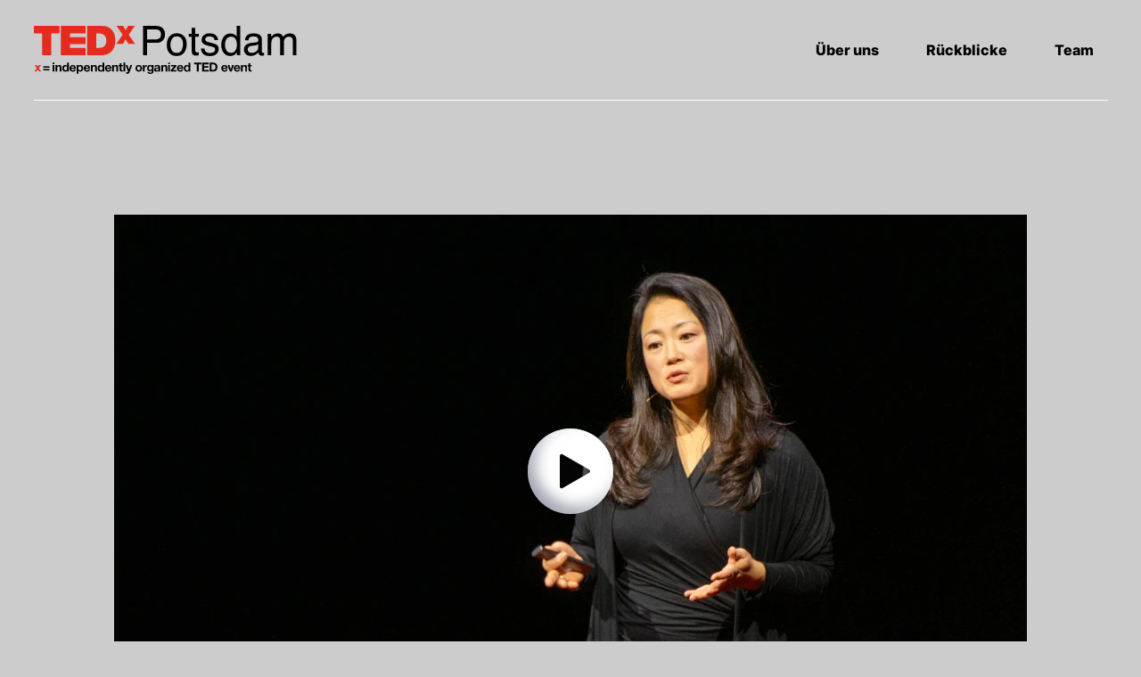

--- FILE ---
content_type: text/html; charset=UTF-8
request_url: https://tedxpotsdam.de/de/2023/how-thought-make-optimal-decisions
body_size: 5159
content:
<!DOCTYPE html>
<html lang="de">
<head>
  <meta charset="UTF-8">
  <meta name="viewport" content="width=device-width, initial-scale=1.0, viewport-fit=cover" />
  <!-- META TAGS -->

<title>Food for thought – shaping decisions | TEDxPotsdam</title>
<meta content="Neuroscientist explores human decision-making motives, including trust in strangers and social influence. Discussion on risk-taking behavior and its psychological, neural, and metabolic factors.&quot;" name="description">
<meta content="Trust, decision-making, neuroscience, psychology, motives, risk, influence, studies, Prof. Dr. Soyoung Park, talk" name="keywords">

<meta content="Food for thought &ndash; shaping decisions | TEDxPotsdam" property="og:title">
<meta content="website" property="og:type">
<meta content="TEDxPotsdam" property="og:site_name">
<meta content="https://tedxpotsdam.de/de/2023/how-thought-make-optimal-decisions" property="og:url">
<meta content="" property="og:image">
<meta content="Neuroscientist explores human decision-making motives, including trust in strangers and social influence. Discussion on risk-taking behavior and its psychological, neural, and metabolic factors.&quot;" property="og:description">
<meta content="en_GB" property="og:locale">

<meta content="Food for thought &ndash; shaping decisions | TEDxPotsdam" name="twitter:title">
<meta content="summary_large_image" name="twitter:card">
<meta content="" name="twitter:site">
<meta content="tedxpotsdam" name="twitter:creator">
<meta content="" name="twitter:image">
<meta content="https://tedxpotsdam.de/de/2023/how-thought-make-optimal-decisions" name="twitter:url">
<meta content="Neuroscientist explores human decision-making motives, including trust in strangers and social influence. Discussion on risk-taking behavior and its psychological, neural, and metabolic factors.&quot;" name="twitter:description">

<meta content="index, follow, noodp" name="robots">
  <link rel="apple-touch-icon" sizes="180x180" href="/assets/favicon/apple-touch-icon.png">
<link rel="icon" type="image/png" sizes="32x32" href="/assets/favicon/favicon-32x32.png">
<link rel="icon" type="image/png" sizes="16x16" href="/assets/favicon/favicon-16x16.png">
<link rel="manifest" href="/assets/favicon/manifest.json">
<link rel="shortcut icon" href="/assets/favicon/favicon.ico">
<meta name="msapplication-TileColor" content="#222222">
<meta name="msapplication-TileImage" content="/assets/favicon/mstile-144x144.png">
<meta name="msapplication-config" content="/assets/favicon/browserconfig.xml">
<meta name="theme-color" content="#222222">
  <link href="https://tedxpotsdam.de/assets/css/tailwind.css?1725467550" rel="stylesheet"></head>
<body
  class="bg-grey min-h-screen flex flex-col relative"
  x-data="activeSection"
>

      <div 
  x-data="header"
  x-init="handle"
  @scroll.window="handle"
  @resize.window="handle"
  class="min-h-[80px]"
  :style="{ height: `${ headerHeight }px` }"
>
  <header 
    x-ref="header"
    id="header"
    class="px-8 bg-grey z-50 top-0 inset-x-0" 
    :class="isFixed ? 'fixed' : 'static'"
    style="z-index: 999;"
  >

    <div class="mx-auto max-w-[1205px] h-20 lg:h-28 flex flex-row justify-between gap-8 items-center">

      <div class="">
        <a href="https://tedxpotsdam.de/de#header">
                    <img 
            width="295"
            height="54"
            src="https://tedxpotsdam.de/assets/icons/logo.svg" 
            alt="TEDxPotsdam" 
            class="w-60 lg:w-auto">
        </a>
      </div>

      <div class="flex flex-row gap-4 items-center">
        <nav class="space-x-4 hidden lg:block">

                            <a
                    data-id="was-ist-tedx"
                    class="inline-block font-extrabold px-4 py-2 rounded text-base max-w-max bg-none whitespace-nowrap transition"
                    :class=" isHome && activeSection == $el.getAttribute('data-id') ? 'text-white hover:text-white bg-red hover:bg-darkRed' : 'text-black hover:text-red'"
                    href="https://tedxpotsdam.de/de#was-ist-tedx"
                  >
                    Über uns                  </a>
                                  <a
                    data-id="rueckblicke"
                    class="inline-block font-extrabold px-4 py-2 rounded text-base max-w-max bg-none whitespace-nowrap transition"
                    :class=" isHome && activeSection == $el.getAttribute('data-id') ? 'text-white hover:text-white bg-red hover:bg-darkRed' : 'text-black hover:text-red'"
                    href="https://tedxpotsdam.de/de#rueckblicke"
                  >
                    Rückblicke                  </a>
                                  <a
                    data-id="team"
                    class="inline-block font-extrabold px-4 py-2 rounded text-base max-w-max bg-none whitespace-nowrap transition"
                    :class=" isHome && activeSection == $el.getAttribute('data-id') ? 'text-white hover:text-white bg-red hover:bg-darkRed' : 'text-black hover:text-red'"
                    href="https://tedxpotsdam.de/de#team"
                  >
                    Team                  </a>
                
        </nav>
        
        
      </div>
      
    </div>

    <hr class="mx-auto max-w-[1205px] border-t-white">

  </header>
</div>  <main class="flex-grow py-16 lg:py-32 space-y-24">

    <section class="mx-auto px-8 w-full max-w-section relative">

        <img
      width="768" height="432"
      src="https://tedxpotsdam.de/media/pages/2023/how-thought-make-optimal-decisions/f62c7c22bd-1719650366/soyoung-q-park-video-768x.png"
      srcset="https://tedxpotsdam.de/media/pages/2023/how-thought-make-optimal-decisions/f62c7c22bd-1719650366/soyoung-q-park-video-768x.webp 640w, https://tedxpotsdam.de/media/pages/2023/how-thought-make-optimal-decisions/f62c7c22bd-1719650366/soyoung-q-park-video-1024x.webp 768w, https://tedxpotsdam.de/media/pages/2023/how-thought-make-optimal-decisions/f62c7c22bd-1719650366/soyoung-q-park-video-1024x.webp 1024w, https://tedxpotsdam.de/media/pages/2023/how-thought-make-optimal-decisions/f62c7c22bd-1719650366/soyoung-q-park-video-1024x.webp 1280w, https://tedxpotsdam.de/media/pages/2023/how-thought-make-optimal-decisions/f62c7c22bd-1719650366/soyoung-q-park-video-1024x.webp 1536w"
      alt=""
      class="w-full object-cover object-center aspect-video"
    >

    
    <div class="absolute inset-0 w-full h-full flex justify-center items-center">
      <a href="https://www.youtube.com/watch?v=za-K_kaPny4" target="_blank" class="p-4 group cursor-pointer">

        <svg width="96" height="96" viewBox="0 0 96 96" fill="none" xmlns="http://www.w3.org/2000/svg">
          <path
            class="fill-white group-hover:fill-darkGrey transition"
            fill-rule="evenodd" fill="white" clip-rule="evenodd" d="M48 96C74.5097 96 96 74.5097 96 48C96 21.4903 74.5097 0 48 0C21.4903 0 0 21.4903 0 48C0 74.5097 21.4903 96 48 96ZM36 65.3205C36 66.8601 37.6667 67.8224 39 67.0526L69 49.7321C70.3333 48.9623 70.3333 47.0377 69 46.2679L39 28.9474C37.6667 28.1776 36 29.1399 36 30.6795L36 65.3205Z"
          />
          <g filter="url(#filter0_ii_0_1)">
            <circle cx="48" cy="48" r="48" fill="#D9D9D9" fill-opacity="0.01"/>
          </g>
          <defs>
            <filter id="filter0_ii_0_1" x="-8" y="-8" width="112" height="112" filterUnits="userSpaceOnUse" color-interpolation-filters="sRGB">
              <feFlood flood-opacity="0" result="BackgroundImageFix"/>
              <feBlend mode="normal" in="SourceGraphic" in2="BackgroundImageFix" result="shape"/>
              <feColorMatrix in="SourceAlpha" type="matrix" values="0 0 0 0 0 0 0 0 0 0 0 0 0 0 0 0 0 0 127 0" result="hardAlpha"/>
              <feOffset dx="8" dy="-8"/>
              <feGaussianBlur stdDeviation="8"/>
              <feComposite in2="hardAlpha" operator="arithmetic" k2="-1" k3="1"/>
              <feColorMatrix type="matrix" values="0 0 0 0 0.239216 0 0 0 0 0.258824 0 0 0 0 0.356863 0 0 0 0.5 0"/>
              <feBlend mode="normal" in2="shape" result="effect1_innerShadow_0_1"/>
              <feColorMatrix in="SourceAlpha" type="matrix" values="0 0 0 0 0 0 0 0 0 0 0 0 0 0 0 0 0 0 127 0" result="hardAlpha"/>
              <feOffset dx="-8" dy="8"/>
              <feGaussianBlur stdDeviation="8"/>
              <feComposite in2="hardAlpha" operator="arithmetic" k2="-1" k3="1"/>
              <feColorMatrix type="matrix" values="0 0 0 0 1 0 0 0 0 1 0 0 0 0 1 0 0 0 0.5 0"/>
              <feBlend mode="normal" in2="effect1_innerShadow_0_1" result="effect2_innerShadow_0_1"/>
            </filter>
          </defs>
        </svg>

      </a>
    </div>

  </section>
  
  <section class="mx-auto px-8 w-full max-w-section grid grid-cols-6 gap-8">

    <div class="col-span-full lg:col-span-2 flex flex-col">
            <img 
        width="320"
        height="320"
        src="https://tedxpotsdam.de/media/pages/2023/how-thought-make-optimal-decisions/efecc1d208-1719650365/soyoung-q-park-320x320-crop.png"
        srcset="https://tedxpotsdam.de/media/pages/2023/how-thought-make-optimal-decisions/efecc1d208-1719650365/soyoung-q-park-320x320-crop.webp 1x, https://tedxpotsdam.de/media/pages/2023/how-thought-make-optimal-decisions/efecc1d208-1719650365/soyoung-q-park-640x640-crop.webp 2x, https://tedxpotsdam.de/media/pages/2023/how-thought-make-optimal-decisions/efecc1d208-1719650365/soyoung-q-park-960x960-crop.webp 3x"
        alt=""
        class="w-full max-w-xs aspect-square rounded-full object-cover object-center"
      >
          </div>

    <div class="col-span-full md:col-span-3 lg:col-span-2 space-y-8 flex flex-col">

      <h2 class="font-bold text-2xl mb-1.5 uppercase relative">
  Prof. Dr. Soyoung Park  <div class="absolute w-6 -bottom-[7px] border-t-[1.5px]"></div>
</h2>      
      <div class="kt">
        <p>Prof. Dr. Soyoung Q Park is a neuroscientist and psychologist. She investigates how human decisions emerge in the brain and how these can be changed, with the goal of designing innovative strategies to optimize decisions and behavior. On one hand, she focuses on how our social environment shapes our decisions, on the other hand, how our body and brain interact to form decisions. She tackles diverse kinds of decisions, such as decisions to trust others, what to buy and consume, and investment decisions, just to mention a few. Her research has attracted much media attention, her work has been featured among others by the New York Times, The Guardian, ARTE, and International Business Times. She is currently the Department Head of ‘Decision Neuroscience and Nutrition’ at the German Institute for Human Nutrition and is a professor at the Charité – Universitätsmedizin Berlin.</p>      </div>

      <div class="flex flex-row flex-wrap gap-2">
        <a 
  class="inline-block font-extrabold px-4 py-2 rounded text-base max-w-max text-black bg-white hover:bg-darkGrey transition"
  href="https://www.dife.de/en/person/soyoung-q-park/"
  target="_blank">
  Deutsches Institut für Ernährungsforschung</a>


<a 
  class="inline-block font-extrabold px-4 py-2 rounded text-base max-w-max text-black bg-white hover:bg-darkGrey transition"
  href="https://mentalhealth.charite.de/metas/person/person/address_detail/prof_dr_soyoung_q_park/"
  target="_blank">
  Charité – Universitätsmedizin Berlin</a>


<a 
  class="inline-block font-extrabold px-4 py-2 rounded text-base max-w-max text-black bg-white hover:bg-darkGrey transition"
  href="https://www.linkedin.com/in/soyoungq-park-391251a1"
  target="_blank">
  Linkedin </a>


      </div>

    </div>

        <div class="col-span-full md:col-span-3 lg:col-span-2 space-y-8 flex flex-col">

      <h2 class="font-bold text-2xl mb-1.5 uppercase relative">
  How To Make Optimal Decisions – In Turn of the Times and Uncertainty  <div class="absolute w-6 -bottom-[7px] border-t-[1.5px]"></div>
</h2>
      <div class="kt">
        <p>What drives us to trust someone we just met? Did we eat spaghetti for lunch because we saw our colleague eat spaghetti? What drives a risky decision? </p>
<p>In this inspiring talk, neuroscientist and psychologist Prof. Dr. Soyoung Park presents a series of recent studies from her lab, in which she sheds light on the psychological, neural, and metabolic motives and modulators of human decision-making.</p>      </div>

    </div>
    
  </section>
</main>
  
  

<footer class="">

  <div class="mx-auto px-8 w-full max-w-section">
    <hr class="border-t-white">
  </div>

  <div class="mx-auto px-8 w-full max-w-section pt-4 pb-8 flex flex-col space-y-4">

    <div class="flex flex-row justify-between gap-4 flex-wrap">

      <div class="flex flex-row gap-2 flex-wrap">

        <a href="https://www.facebook.com/TEDxPotsdam" target="_blank" class="links-tile-sm">
    <img src="/assets/icons/facebook.svg" loading="lazy" alt="Facebook icon">
</a>
<a href="https://www.instagram.com/tedxpotsdam" target="_blank" class="links-tile-sm">
    <img src="/assets/icons/instagram.svg" loading="lazy" alt="Instagram icon">
</a>
<a href="https://www.linkedin.com/company/tedx-potsdam/" target="_blank" class="links-tile-sm">
    <img src="/assets/icons/linkedin.svg" loading="lazy" alt="LinkedIn icon">
</a>
<a href="https://mastodon.online/@tedxpotsdam" target="_blank" class="links-tile-sm">
    <img src="/assets/icons/mastodon.svg" loading="lazy" alt="Mastodon icon">
</a>
<a href="https://www.tiktok.com/@tedxpotsdam" target="_blank" class="links-tile-sm">
    <img src="/assets/icons/tiktok.svg" loading="lazy" alt="Tiktok icon">
</a>
<a href="https://www.youtube.com/@tedxpotsdam/playlists" target="_blank" class="links-tile-sm">
    <img src="/assets/icons/youtube.svg" loading="lazy" alt="YouTube icon">
</a>
<a href="https://www.flickr.com/photos/168166072@N02/" target="_blank" class="links-tile-sm">
    <img src="/assets/icons/flickr.svg" loading="lazy" alt="Flickr icon">
</a>
        
      </div>

      <div class="flex flex-row space-x-2">
                <a href="https://tedxpotsdam.de/de/2023/how-thought-make-optimal-decisions" class="underline uppercase font-bold hover:text-black bg-white hover:bg-darkGrey h-8 w-8 rounded flex justify-center items-center transition">
          de        </a>
                <a href="https://tedxpotsdam.de/en/2023/how-thought-make-optimal-decisions" class="no-underline uppercase font-bold hover:text-black bg-white hover:bg-darkGrey h-8 w-8 rounded flex justify-center items-center transition">
          en        </a>
              </div>

    </div>


    <div class="flex flex-col lg:flex-row flex-wrap gap-x-4 gap-y-3 justify-between font-light">
        

      <div class="flex flex-col sm:flex-row gap-x-5 gap-y-3 flex-wrap">
        <span>&copy; 2026                      <a href="https://tedxpotsdam.de/de/engins">
                      Engins e.V.
                      </a>
                  </span>

                  <a href="https://tedxpotsdam.de/de/datenschutz">
            Datenschutz          </a>
                  <a href="https://tedxpotsdam.de/de/impressum">
            Impressum          </a>
              </div>

      <div class="flex flex-row gap-x-5 gap-y-3 flex-wrap">
        <span>
          This independent TEDx event is operated under license from <a href="https://ted.com/" target="_blank">TED</a>.
        </span>

        <a href="https://www.ted.com/about/programs-initiatives/tedx-program" target="_blank" >
          TEDx Program
        </a>
      </div>

    </div>
  

  </div>

</footer>
  <script>
    document.addEventListener('alpine:init', () => {
      Alpine.data('header', () => ({
        isHome: false,
        headerHeight: 80,
        isFixed: false,
        handle(e) {
          this.headerHeight = this.$refs.header.clientHeight;
          this.isFixed = !this.isHome || window.pageYOffset + this.headerHeight > window.innerHeight;
        }
      })),

      Alpine.data('activeSection', () => ({
        isHome: false,
        activeSection: null,
        direction: 'up',
        prevYPosition: 0,
        setScrollDirection() {
          let scrollTop = document.body.scrollTop;
          this.direction = scrollTop > this.prevYPosition ? 'down' : 'up';
          this.prevYPosition = scrollTop;
        },
        enterSection() {
          this.setScrollDirection();
          if (this.direction === 'up') {
            this.activeSection = this.$el.getAttribute('id');
          } else {
            this.$el.nextElementSibling.getAttribute('id');
          }
        },
        leaveSection() {
          // this.setScrollDirection();
          // if (this.direction === 'up') {

          // } else {

          // }
          if (this.activeSection == this.$el.getAttribute('id'))
            this.activeSection = null;
        },
      })),

      Alpine.data('drag2scroll', () => ({
        scrollSpeed: 1.5,
        scrollDelta: 6,
        isDown: false,
        scrollX: 0,
        allowClick: false,
        click(e) {
          if (!this.allowClick) e.preventDefault();
          this.allowClick = false;
        },
        mouseDown(e) {
          this.isDown = true;
          this.isDown = e.pageX - this.$root.offsetLeft;
          this.scrollX = this.$root.scrollLeft;
          this.scrollY = this.$root.scrollTop;
        },
        mouseMove(e){
          if(!this.isDown) return;
          e.preventDefault();
          const x = e.pageX - this.$root.offsetLeft;
          const walk = (x - this.isDown) * this.scrollSpeed; // scroll speed
          this.$root.scrollLeft = this.scrollX - walk;
        },
        hasMoved() {
          return Math.abs(this.$root.scrollLeft - this.scrollX) > this.scrollDelta;
        },
        mouseUp(e) {
          if(!this.hasMoved() && e.target.closest('a')) {
            this.allowClick = true;
            e.target.closest('a').click();
          }
          this.isDown = false;
        },
        mouseLeave(e) {
          this.isDown = false;
        },
      }))
    })
  </script>
  
  <script defer src="https://tedxpotsdam.de/assets/js/alpine/intersect.min.js?1656403237"></script>
<script defer src="https://tedxpotsdam.de/assets/js/alpine/collapse.min.js?1656403237"></script>
<script defer src="https://tedxpotsdam.de/assets/js/alpine/core.min.js?1656403237"></script><script defer src="https://tedxpotsdam.de/assets/js/smooth-scroll/init.js?1661249267"></script><script async id="smooth-scroll" src="https://tedxpotsdam.de/assets/js/smooth-scroll/core.min.js?1656403237"></script>
	<script>
	  	var _paq = window._paq || [];
                    _paq.push(['disableCookies']);
        		_paq.push(['trackPageView']);
	  	_paq.push(['enableLinkTracking']);
	    (function() {
	    	var u='https://stats.nyb.one/';
	    	_paq.push(['setTrackerUrl', u+'matomo.php']);
	    	_paq.push(['setSiteId', 8]);
	    	var d=document, g=d.createElement('script'), s=d.getElementsByTagName('script')[0];
	    	g.type='text/javascript'; g.async=true; g.defer=true; g.src=u+'matomo.js'; s.parentNode.insertBefore(g,s);
	  	})();
	</script>

</body>
</html>

--- FILE ---
content_type: text/css
request_url: https://tedxpotsdam.de/assets/css/tailwind.css?1725467550
body_size: 4759
content:
/*! tailwindcss v3.0.24 | MIT License | https://tailwindcss.com*/*,:after,:before{border:0 solid;box-sizing:border-box}:after,:before{--tw-content:""}html{-webkit-text-size-adjust:100%;font-family:Inter,Helvetica,Arial;line-height:1.5;-moz-tab-size:4;-o-tab-size:4;tab-size:4}body{line-height:inherit;margin:0}hr{border-top-width:1px;color:inherit;height:0}abbr:where([title]){-webkit-text-decoration:underline dotted;text-decoration:underline dotted}h1,h2,h3,h4,h5,h6{font-size:inherit;font-weight:inherit}a{color:inherit;text-decoration:inherit}b,strong{font-weight:bolder}code,kbd,pre,samp{font-family:ui-monospace,SFMono-Regular,Menlo,Monaco,Consolas,Liberation Mono,Courier New,monospace;font-size:1em}small{font-size:80%}sub,sup{font-size:75%;line-height:0;position:relative;vertical-align:baseline}sub{bottom:-.25em}sup{top:-.5em}table{border-collapse:collapse;border-color:inherit;text-indent:0}button,input,optgroup,select,textarea{color:inherit;font-family:inherit;font-size:100%;line-height:inherit;margin:0;padding:0}button,select{text-transform:none}[type=button],[type=reset],[type=submit],button{-webkit-appearance:button;background-color:transparent;background-image:none}:-moz-focusring{outline:auto}:-moz-ui-invalid{box-shadow:none}progress{vertical-align:baseline}::-webkit-inner-spin-button,::-webkit-outer-spin-button{height:auto}[type=search]{-webkit-appearance:textfield;outline-offset:-2px}::-webkit-search-decoration{-webkit-appearance:none}::-webkit-file-upload-button{-webkit-appearance:button;font:inherit}summary{display:list-item}blockquote,dd,dl,figure,h1,h2,h3,h4,h5,h6,hr,p,pre{margin:0}fieldset{margin:0}fieldset,legend{padding:0}menu,ol,ul{list-style:none;margin:0;padding:0}textarea{resize:vertical}input::-moz-placeholder,textarea::-moz-placeholder{color:#9ca3af;opacity:1}input:-ms-input-placeholder,textarea:-ms-input-placeholder{color:#9ca3af;opacity:1}input::placeholder,textarea::placeholder{color:#9ca3af;opacity:1}[role=button],button{cursor:pointer}:disabled{cursor:default}audio,canvas,embed,iframe,img,object,svg,video{display:block;vertical-align:middle}img,video{height:auto;max-width:100%}[hidden]{display:none}*,:after,:before{--tw-translate-x:0;--tw-translate-y:0;--tw-rotate:0;--tw-skew-x:0;--tw-skew-y:0;--tw-scale-x:1;--tw-scale-y:1;--tw-pan-x: ;--tw-pan-y: ;--tw-pinch-zoom: ;--tw-scroll-snap-strictness:proximity;--tw-ordinal: ;--tw-slashed-zero: ;--tw-numeric-figure: ;--tw-numeric-spacing: ;--tw-numeric-fraction: ;--tw-ring-inset: ;--tw-ring-offset-width:0px;--tw-ring-offset-color:#fff;--tw-ring-color:rgba(59,130,246,.5);--tw-ring-offset-shadow:0 0 #0000;--tw-ring-shadow:0 0 #0000;--tw-shadow:0 0 #0000;--tw-shadow-colored:0 0 #0000;--tw-blur: ;--tw-brightness: ;--tw-contrast: ;--tw-grayscale: ;--tw-hue-rotate: ;--tw-invert: ;--tw-saturate: ;--tw-sepia: ;--tw-drop-shadow: ;--tw-backdrop-blur: ;--tw-backdrop-brightness: ;--tw-backdrop-contrast: ;--tw-backdrop-grayscale: ;--tw-backdrop-hue-rotate: ;--tw-backdrop-invert: ;--tw-backdrop-opacity: ;--tw-backdrop-saturate: ;--tw-backdrop-sepia: }.container{width:100%}@media (min-width:68rem){.container{max-width:68rem}}@media (min-width:640px){.container{max-width:640px}}@media (min-width:768px){.container{max-width:768px}}@media (min-width:1024px){.container{max-width:1024px}}@media (min-width:1280px){.container{max-width:1280px}}@media (min-width:1536px){.container{max-width:1536px}}.visible{visibility:visible}.static{position:static}.fixed{position:fixed}.absolute{position:absolute}.relative{position:relative}.inset-0{bottom:0;top:0}.inset-0,.inset-x-0{left:0;right:0}.-top-\[14px\]{top:-14px}.-left-2{left:-.5rem}.top-0{top:0}.-bottom-\[7px\]{bottom:-7px}.z-50{z-index:50}.z-0{z-index:0}.z-10{z-index:10}.z-20{z-index:20}.order-2{order:2}.order-1{order:1}.col-span-full{grid-column:1/-1}.col-span-3{grid-column:span 3/span 3}.mx-auto{margin-left:auto;margin-right:auto}.mx-8{margin-left:2rem;margin-right:2rem}.ml-4{margin-left:1rem}.mt-16{margin-top:4rem}.mb-1\.5{margin-bottom:.375rem}.mb-1{margin-bottom:.25rem}.-mt-16{margin-top:-4rem}.-ml-24{margin-left:-6rem}.-mt-24{margin-top:-6rem}.ml-5{margin-left:1.25rem}.block{display:block}.inline-block{display:inline-block}.inline{display:inline}.flex{display:flex}.table{display:table}.grid{display:grid}.contents{display:contents}.hidden{display:none}.aspect-video{aspect-ratio:16/9}.aspect-square{aspect-ratio:1/1}.aspect-\[3\/2\]{aspect-ratio:3/2}.aspect-\[2\/3\]{aspect-ratio:2/3}.h-screen{height:100vh}.h-full{height:100%}.h-36{height:9rem}.h-\[88px\]{height:88px}.h-\[54px\]{height:54px}.h-8{height:2rem}.h-20{height:5rem}.h-\[256px\]{height:256px}.h-\[92vw\]{height:92vw}.h-\[268px\]{height:268px}.h-\[228px\]{height:228px}.h-\[214px\]{height:214px}.max-h-fit{max-height:-webkit-fit-content;max-height:-moz-fit-content;max-height:fit-content}.max-h-\[125\%\]{max-height:125%}.max-h-full{max-height:100%}.max-h-\[80vh\]{max-height:80vh}.max-h-\[calc\(100vh-112px\)\]{max-height:calc(100vh - 112px)}.min-h-screen{min-height:100vh}.min-h-\[270px\]{min-height:270px}.min-h-\[80px\]{min-height:80px}.min-h-\[40px\]{min-height:40px}.w-full{width:100%}.w-\[216px\]{width:216px}.w-\[132px\]{width:132px}.w-\[82px\]{width:82px}.w-8{width:2rem}.w-60{width:15rem}.w-6{width:1.5rem}.w-\[146px\]{width:146px}.w-36{width:9rem}.w-\[80\%\]{width:80%}.w-\[65\%\]{width:65%}.w-\[700px\]{width:700px}.w-\[92vw\]{width:92vw}.max-w-section{max-width:68rem}.max-w-2xl{max-width:42rem}.max-w-fit{max-width:-webkit-fit-content;max-width:-moz-fit-content;max-width:fit-content}.max-w-xs{max-width:20rem}.max-w-xl{max-width:36rem}.max-w-md{max-width:28rem}.max-w-\[1205px\]{max-width:1205px}.max-w-max{max-width:-webkit-max-content;max-width:-moz-max-content;max-width:max-content}.max-w-\[1080px\]{max-width:1080px}.max-w-\[405px\]{max-width:405px}.max-w-\[80vh\]{max-width:80vh}.max-w-\[280px\]{max-width:280px}.max-w-prose{max-width:65ch}.flex-grow{flex-grow:1}.cursor-pointer{cursor:pointer}.cursor-grabbing{cursor:-webkit-grabbing;cursor:grabbing}.cursor-grab{cursor:-webkit-grab;cursor:grab}.select-none{-webkit-user-select:none;-moz-user-select:none;-ms-user-select:none;user-select:none}.resize{resize:both}.scroll-mt-6{scroll-margin-top:1.5rem}.grid-flow-col{grid-auto-flow:column}.grid-cols-6{grid-template-columns:repeat(6,minmax(0,1fr))}.grid-cols-1{grid-template-columns:repeat(1,minmax(0,1fr))}.flex-row{flex-direction:row}.flex-col{flex-direction:column}.flex-wrap{flex-wrap:wrap}.items-center{align-items:center}.justify-start{justify-content:flex-start}.justify-end{justify-content:flex-end}.justify-center{justify-content:center}.justify-between{justify-content:space-between}.gap-8{gap:2rem}.gap-2{gap:.5rem}.gap-4{gap:1rem}.gap-6{gap:1.5rem}.gap-y-0\.5{row-gap:.125rem}.gap-y-0{row-gap:0}.gap-x-8{-moz-column-gap:2rem;column-gap:2rem}.gap-y-16{row-gap:4rem}.gap-y-24{row-gap:6rem}.gap-x-4{-moz-column-gap:1rem;column-gap:1rem}.gap-y-3{row-gap:.75rem}.gap-x-5{-moz-column-gap:1.25rem;column-gap:1.25rem}.space-y-8>:not([hidden])~:not([hidden]){--tw-space-y-reverse:0;margin-bottom:calc(2rem*var(--tw-space-y-reverse));margin-top:calc(2rem*(1 - var(--tw-space-y-reverse)))}.space-y-24>:not([hidden])~:not([hidden]){--tw-space-y-reverse:0;margin-bottom:calc(6rem*var(--tw-space-y-reverse));margin-top:calc(6rem*(1 - var(--tw-space-y-reverse)))}.space-y-2>:not([hidden])~:not([hidden]){--tw-space-y-reverse:0;margin-bottom:calc(.5rem*var(--tw-space-y-reverse));margin-top:calc(.5rem*(1 - var(--tw-space-y-reverse)))}.space-y-6>:not([hidden])~:not([hidden]){--tw-space-y-reverse:0;margin-bottom:calc(1.5rem*var(--tw-space-y-reverse));margin-top:calc(1.5rem*(1 - var(--tw-space-y-reverse)))}.space-y-4>:not([hidden])~:not([hidden]){--tw-space-y-reverse:0;margin-bottom:calc(1rem*var(--tw-space-y-reverse));margin-top:calc(1rem*(1 - var(--tw-space-y-reverse)))}.space-x-2>:not([hidden])~:not([hidden]){--tw-space-x-reverse:0;margin-left:calc(.5rem*(1 - var(--tw-space-x-reverse)));margin-right:calc(.5rem*var(--tw-space-x-reverse))}.space-x-4>:not([hidden])~:not([hidden]){--tw-space-x-reverse:0;margin-left:calc(1rem*(1 - var(--tw-space-x-reverse)));margin-right:calc(1rem*var(--tw-space-x-reverse))}.space-y-1>:not([hidden])~:not([hidden]){--tw-space-y-reverse:0;margin-bottom:calc(.25rem*var(--tw-space-y-reverse));margin-top:calc(.25rem*(1 - var(--tw-space-y-reverse)))}.self-end{align-self:flex-end}.self-center{align-self:center}.overflow-hidden{overflow:hidden}.overflow-y-hidden{overflow-y:hidden}.overflow-x-scroll{overflow-x:scroll}.whitespace-nowrap{white-space:nowrap}.rounded{border-radius:.25rem}.rounded-full{border-radius:9999px}.rounded-2xl{border-radius:1rem}.rounded-lg{border-radius:.5rem}.rounded-t{border-top-left-radius:.25rem;border-top-right-radius:.25rem}.border-t-\[1\.5px\]{border-top-width:1.5px}.border-white{--tw-border-opacity:1;border-color:rgb(255 255 255/var(--tw-border-opacity))}.border-t-white{--tw-border-opacity:1;border-top-color:rgb(255 255 255/var(--tw-border-opacity))}.bg-grey{--tw-bg-opacity:1;background-color:rgb(204 204 204/var(--tw-bg-opacity))}.bg-black{--tw-bg-opacity:1;background-color:rgb(0 0 0/var(--tw-bg-opacity))}.bg-white{--tw-bg-opacity:1;background-color:rgb(255 255 255/var(--tw-bg-opacity))}.bg-red{--tw-bg-opacity:1;background-color:rgb(230 43 30/var(--tw-bg-opacity))}.bg-opacity-50{--tw-bg-opacity:0.5}.bg-none{background-image:none}.fill-white{fill:#fff}.object-contain{-o-object-fit:contain;object-fit:contain}.object-cover{-o-object-fit:cover;object-fit:cover}.object-center{-o-object-position:center;object-position:center}.p-4{padding:1rem}.p-\[22px\]{padding:22px}.p-2{padding:.5rem}.py-16{padding-bottom:4rem;padding-top:4rem}.px-8{padding-left:2rem;padding-right:2rem}.px-2{padding-left:.5rem;padding-right:.5rem}.py-1{padding-bottom:.25rem;padding-top:.25rem}.px-1{padding-left:.25rem;padding-right:.25rem}.px-4{padding-left:1rem;padding-right:1rem}.py-3{padding-bottom:.75rem;padding-top:.75rem}.px-6{padding-left:1.5rem;padding-right:1.5rem}.py-4{padding-bottom:1rem;padding-top:1rem}.py-2{padding-bottom:.5rem;padding-top:.5rem}.px-\[72px\]{padding-left:72px;padding-right:72px}.py-10{padding-bottom:2.5rem;padding-top:2.5rem}.pt-4{padding-top:1rem}.pb-4{padding-bottom:1rem}.pb-3{padding-bottom:.75rem}.pt-10{padding-top:2.5rem}.pt-8{padding-top:2rem}.pb-8{padding-bottom:2rem}.text-left{text-align:left}.text-right{text-align:right}.text-base{font-size:1rem;line-height:1.5rem}.text-2xl{font-size:1.5rem;line-height:2rem}.text-3xl{font-size:1.875rem;line-height:2.25rem}.text-sm{font-size:.875rem;line-height:1.25rem}.text-xl{font-size:1.25rem;line-height:1.75rem}.font-light{font-weight:300}.font-bold{font-weight:700}.font-semibold{font-weight:600}.font-extrabold{font-weight:800}.uppercase{text-transform:uppercase}.lowercase{text-transform:lowercase}.leading-8{line-height:2rem}.text-white{--tw-text-opacity:1;color:rgb(255 255 255/var(--tw-text-opacity))}.text-red{--tw-text-opacity:1;color:rgb(230 43 30/var(--tw-text-opacity))}.text-black{--tw-text-opacity:1;color:rgb(0 0 0/var(--tw-text-opacity))}.text-opacity-50{--tw-text-opacity:0.5}.underline{-webkit-text-decoration-line:underline;text-decoration-line:underline}.no-underline{-webkit-text-decoration-line:none;text-decoration-line:none}.opacity-50{opacity:.5}.opacity-0{opacity:0}.filter{filter:var(--tw-blur) var(--tw-brightness) var(--tw-contrast) var(--tw-grayscale) var(--tw-hue-rotate) var(--tw-invert) var(--tw-saturate) var(--tw-sepia) var(--tw-drop-shadow)}.transition{transition-duration:.15s;transition-property:color,background-color,border-color,fill,stroke,opacity,box-shadow,transform,filter,-webkit-text-decoration-color,-webkit-backdrop-filter;transition-property:color,background-color,border-color,text-decoration-color,fill,stroke,opacity,box-shadow,transform,filter,backdrop-filter;transition-property:color,background-color,border-color,text-decoration-color,fill,stroke,opacity,box-shadow,transform,filter,backdrop-filter,-webkit-text-decoration-color,-webkit-backdrop-filter;transition-timing-function:cubic-bezier(.4,0,.2,1)}.transition-opacity{transition-duration:.15s;transition-property:opacity;transition-timing-function:cubic-bezier(.4,0,.2,1)}.delay-500{transition-delay:.5s}.duration-1000{transition-duration:1s}[x-cloak]{display:none!important}@font-face{font-display:fallback;font-family:Inter;font-style:normal;font-weight:300;src:url(/assets/fonts/inter-v11-latin-300.eot);src:local(""),url(/assets/fonts/inter-v11-latin-300.eot?#iefix) format("embedded-opentype"),url(/assets/fonts/inter-v11-latin-300.woff2) format("woff2"),url(/assets/fonts/inter-v11-latin-300.woff) format("woff"),url(/assets/fonts/inter-v11-latin-300.ttf) format("truetype"),url(/assets/fonts/inter-v11-latin-300.svg#Inter) format("svg")}@font-face{font-display:fallback;font-family:Inter;font-style:normal;font-weight:400;src:url(/assets/fonts/inter-v11-latin-regular.eot);src:local(""),url(/assets/fonts/inter-v11-latin-regular.eot?#iefix) format("embedded-opentype"),url(/assets/fonts/inter-v11-latin-regular.woff2) format("woff2"),url(/assets/fonts/inter-v11-latin-regular.woff) format("woff"),url(/assets/fonts/inter-v11-latin-regular.ttf) format("truetype"),url(/assets/fonts/inter-v11-latin-regular.svg#Inter) format("svg")}@font-face{font-display:fallback;font-family:Inter;font-style:normal;font-weight:500;src:url(/assets/fonts/inter-v11-latin-500.eot);src:local(""),url(/assets/fonts/inter-v11-latin-500.eot?#iefix) format("embedded-opentype"),url(/assets/fonts/inter-v11-latin-500.woff2) format("woff2"),url(/assets/fonts/inter-v11-latin-500.woff) format("woff"),url(/assets/fonts/inter-v11-latin-500.ttf) format("truetype"),url(/assets/fonts/inter-v11-latin-500.svg#Inter) format("svg")}@font-face{font-display:fallback;font-family:Inter;font-style:normal;font-weight:600;src:url(/assets/fonts/inter-v11-latin-600.eot);src:local(""),url(/assets/fonts/inter-v11-latin-600.eot?#iefix) format("embedded-opentype"),url(/assets/fonts/inter-v11-latin-600.woff2) format("woff2"),url(/assets/fonts/inter-v11-latin-600.woff) format("woff"),url(/assets/fonts/inter-v11-latin-600.ttf) format("truetype"),url(/assets/fonts/inter-v11-latin-600.svg#Inter) format("svg")}@font-face{font-display:fallback;font-family:Inter;font-style:normal;font-weight:700;src:url(/assets/fonts/inter-v11-latin-700.eot);src:local(""),url(/assets/fonts/inter-v11-latin-700.eot?#iefix) format("embedded-opentype"),url(/assets/fonts/inter-v11-latin-700.woff2) format("woff2"),url(/assets/fonts/inter-v11-latin-700.woff) format("woff"),url(/assets/fonts/inter-v11-latin-700.ttf) format("truetype"),url(/assets/fonts/inter-v11-latin-700.svg#Inter) format("svg")}@font-face{font-display:fallback;font-family:Inter;font-style:normal;font-weight:800;src:url(/assets/fonts/inter-v11-latin-800.eot);src:local(""),url(/assets/fonts/inter-v11-latin-800.eot?#iefix) format("embedded-opentype"),url(/assets/fonts/inter-v11-latin-800.woff2) format("woff2"),url(/assets/fonts/inter-v11-latin-800.woff) format("woff"),url(/assets/fonts/inter-v11-latin-800.ttf) format("truetype"),url(/assets/fonts/inter-v11-latin-800.svg#Inter) format("svg")}body,html{overflow-x:hidden;width:100%}body{font-family:Inter,Helvetica,Arial;text-underline-offset:4px}footer a{-webkit-text-decoration-line:underline;text-decoration-line:underline;transition-duration:.15s;transition-property:color,background-color,border-color,fill,stroke,opacity,box-shadow,transform,filter,-webkit-text-decoration-color,-webkit-backdrop-filter;transition-property:color,background-color,border-color,text-decoration-color,fill,stroke,opacity,box-shadow,transform,filter,backdrop-filter;transition-property:color,background-color,border-color,text-decoration-color,fill,stroke,opacity,box-shadow,transform,filter,backdrop-filter,-webkit-text-decoration-color,-webkit-backdrop-filter;transition-timing-function:cubic-bezier(.4,0,.2,1)}footer a:hover{--tw-text-opacity:1;color:rgb(230 43 30/var(--tw-text-opacity))}.kt{max-width:65ch}.kt>:not([hidden])~:not([hidden]){--tw-space-y-reverse:0;margin-bottom:calc(1rem*var(--tw-space-y-reverse));margin-top:calc(1rem*(1 - var(--tw-space-y-reverse)))}@media (min-width:1024px){.kt{max-width:100%}}.kt h1,.kt h2{font-size:1.5rem;font-weight:700;line-height:2rem;padding-top:2rem}.kt h3{font-size:1.25rem;font-weight:700;line-height:1.75rem;padding-top:1.5rem}.kt h4{font-weight:700;padding-top:1rem}.kt ol,.kt ul{margin-left:1.75rem;position:relative}.kt ol>:not([hidden])~:not([hidden]),.kt ul>:not([hidden])~:not([hidden]){--tw-space-y-reverse:0;margin-bottom:calc(.25rem*var(--tw-space-y-reverse));margin-top:calc(.25rem*(1 - var(--tw-space-y-reverse)))}.kt ul{list-style-type:disc}.kt ol{list-style-type:decimal}.kt a{-webkit-text-decoration-line:underline;text-decoration-line:underline}.kt-cta ul{list-style-type:disc;margin-left:1.25rem;position:relative}.kt-cta ul>:not([hidden])~:not([hidden]){--tw-space-y-reverse:0;margin-bottom:calc(.5rem*var(--tw-space-y-reverse));margin-top:calc(.5rem*(1 - var(--tw-space-y-reverse)))}.grid-sponsors{grid-gap:1rem;display:grid;grid-template-columns:repeat(auto-fill,100px);justify-content:space-around}.drag2scroll{-ms-overflow-style:none;-moz-column-gap:1rem;column-gap:1rem;display:grid;grid-auto-flow:column;margin-left:0;overflow-x:scroll;overflow-y:hidden;scrollbar-width:none;width:100%}.drag2scroll::-webkit-scrollbar{display:none}.drag2scroll .talk-tile{height:268px;width:320px}.drag2scroll .behindthescenes-tile{height:228px;width:320px}.drag2scroll .photo-tile{height:214px;width:320px}.drag2scroll>:first-child{margin-left:2rem}.drag2scroll>:last-child{margin-right:2rem}@media (min-width:68rem){.drag2scroll>:first-child{margin-left:calc(50vw - 512px)}.drag2scroll>:last-child{margin-right:calc(50vw - 512px)}}#ticket a:not(.btn){-webkit-text-decoration-line:underline;text-decoration-line:underline;transition-duration:.15s;transition-property:color,background-color,border-color,fill,stroke,opacity,box-shadow,transform,filter,-webkit-text-decoration-color,-webkit-backdrop-filter;transition-property:color,background-color,border-color,text-decoration-color,fill,stroke,opacity,box-shadow,transform,filter,backdrop-filter;transition-property:color,background-color,border-color,text-decoration-color,fill,stroke,opacity,box-shadow,transform,filter,backdrop-filter,-webkit-text-decoration-color,-webkit-backdrop-filter;transition-timing-function:cubic-bezier(.4,0,.2,1)}#ticket a:not(.btn):hover{--tw-text-opacity:1;color:rgb(230 43 30/var(--tw-text-opacity))}.links-tile{--tw-bg-opacity:1;background-color:rgb(255 255 255/var(--tw-bg-opacity));border-radius:.25rem;display:flex;flex-direction:row;gap:.5rem;justify-content:center;min-height:40px;padding:.5rem;transition-duration:.15s;transition-property:color,background-color,border-color,fill,stroke,opacity,box-shadow,transform,filter,-webkit-text-decoration-color,-webkit-backdrop-filter;transition-property:color,background-color,border-color,text-decoration-color,fill,stroke,opacity,box-shadow,transform,filter,backdrop-filter;transition-property:color,background-color,border-color,text-decoration-color,fill,stroke,opacity,box-shadow,transform,filter,backdrop-filter,-webkit-text-decoration-color,-webkit-backdrop-filter;transition-timing-function:cubic-bezier(.4,0,.2,1)}.links-tile:hover{--tw-bg-opacity:1;background-color:rgb(153 153 153/var(--tw-bg-opacity))}@media (min-width:640px){.links-tile{width:-webkit-fit-content;width:-moz-fit-content;width:fit-content}}.links-tile-sm{--tw-bg-opacity:1;align-items:center;background-color:rgb(255 255 255/var(--tw-bg-opacity));border-radius:.25rem;display:flex;height:2rem;justify-content:center;transition-duration:.15s;transition-property:color,background-color,border-color,fill,stroke,opacity,box-shadow,transform,filter,-webkit-text-decoration-color,-webkit-backdrop-filter;transition-property:color,background-color,border-color,text-decoration-color,fill,stroke,opacity,box-shadow,transform,filter,backdrop-filter;transition-property:color,background-color,border-color,text-decoration-color,fill,stroke,opacity,box-shadow,transform,filter,backdrop-filter,-webkit-text-decoration-color,-webkit-backdrop-filter;transition-timing-function:cubic-bezier(.4,0,.2,1);width:2rem}.links-tile-sm:hover{--tw-bg-opacity:1;background-color:rgb(153 153 153/var(--tw-bg-opacity))}.first\:ml-8:first-child{margin-left:2rem}.last\:mr-8:last-child{margin-right:2rem}.hover\:bg-red:hover{--tw-bg-opacity:1;background-color:rgb(230 43 30/var(--tw-bg-opacity))}.hover\:bg-darkRed:hover{--tw-bg-opacity:1;background-color:rgb(142 24 16/var(--tw-bg-opacity))}.hover\:bg-darkGrey:hover{--tw-bg-opacity:1;background-color:rgb(153 153 153/var(--tw-bg-opacity))}.hover\:bg-opacity-80:hover{--tw-bg-opacity:0.8}.hover\:text-black:hover{--tw-text-opacity:1;color:rgb(0 0 0/var(--tw-text-opacity))}.hover\:text-white:hover{--tw-text-opacity:1;color:rgb(255 255 255/var(--tw-text-opacity))}.hover\:text-red:hover{--tw-text-opacity:1;color:rgb(230 43 30/var(--tw-text-opacity))}.group:hover .group-hover\:fill-darkGrey{fill:#999}@media (min-width:640px){.sm\:mt-0{margin-top:0}.sm\:ml-0{margin-left:0}.sm\:w-1\/2{width:50%}.sm\:flex-row{flex-direction:row}.sm\:flex-wrap{flex-wrap:wrap}.sm\:gap-8{gap:2rem}.sm\:text-4xl{font-size:2.25rem;line-height:2.5rem}}@media (min-width:768px){.md\:order-2{order:2}.md\:order-1{order:1}.md\:col-span-3{grid-column:span 3/span 3}.md\:col-span-2{grid-column:span 2/span 2}.md\:grid-cols-2{grid-template-columns:repeat(2,minmax(0,1fr))}.md\:flex-row{flex-direction:row}.md\:flex-wrap{flex-wrap:wrap}.md\:pl-8{padding-left:2rem}}@media (min-width:1024px){.lg\:order-1{order:1}.lg\:order-2{order:2}.lg\:col-span-3{grid-column:span 3/span 3}.lg\:col-span-2{grid-column:span 2/span 2}.lg\:col-span-4{grid-column:span 4/span 4}.lg\:mt-0{margin-top:0}.lg\:-ml-20{margin-left:-5rem}.lg\:block{display:block}.lg\:flex{display:flex}.lg\:h-52{height:13rem}.lg\:h-\[152px\]{height:152px}.lg\:h-24{height:6rem}.lg\:h-28{height:7rem}.lg\:h-screen{height:100vh}.lg\:h-\[600px\]{height:600px}.lg\:w-\[312px\]{width:312px}.lg\:w-\[228px\]{width:228px}.lg\:w-\[146px\]{width:146px}.lg\:w-auto{width:auto}.lg\:w-\[600px\]{width:600px}.lg\:flex-grow{flex-grow:1}.lg\:grid-cols-3{grid-template-columns:repeat(3,minmax(0,1fr))}.lg\:flex-row{flex-direction:row}.lg\:items-center{align-items:center}.lg\:gap-20{gap:5rem}.lg\:space-y-16>:not([hidden])~:not([hidden]){--tw-space-y-reverse:0;margin-bottom:calc(4rem*var(--tw-space-y-reverse));margin-top:calc(4rem*(1 - var(--tw-space-y-reverse)))}.lg\:self-auto{align-self:auto}.lg\:border-l{border-left-width:1px}.lg\:p-4{padding:1rem}.lg\:py-32{padding-bottom:8rem;padding-top:8rem}.lg\:py-8{padding-bottom:2rem;padding-top:2rem}.lg\:py-6{padding-bottom:1.5rem;padding-top:1.5rem}.lg\:py-20{padding-bottom:5rem;padding-top:5rem}.lg\:pt-0{padding-top:0}.lg\:pt-8{padding-top:2rem}.lg\:text-2xl{font-size:1.5rem;line-height:2rem}}@media (min-width:1280px){.xl\:h-\[850px\]{height:850px}.xl\:w-\[850px\]{width:850px}.xl\:gap-32{gap:8rem}}@media (min-width:68rem){.drag2scroll\:first\:ml-\[calc\(50vw-512px\)\]:first-child{margin-left:calc(50vw - 512px)}}@media (orientation:portrait){.portrait\:hidden{display:none}}@media (orientation:landscape){.landscape\:hidden{display:none}}@media (min-width:1024px){@media (orientation:landscape){.lg\:landscape\:flex{display:flex}}}

--- FILE ---
content_type: application/javascript
request_url: https://tedxpotsdam.de/assets/js/smooth-scroll/init.js?1661249267
body_size: 434
content:

/*
 * Initiates smooth-scroll on load,
 * provides support for tailwindcss `scroll-*` classes
 */

if (window.SmoothScroll !== undefined) {
  initializeSmoothScroll(); 
} else {
  const script = document.getElementById('smooth-scroll');
  script.addEventListener('load', initializeSmoothScroll);
}

function initializeSmoothScroll() {
  new SmoothScroll('a[href*="#"]', {
    ignore: null,
    topOnEmptyHash: true,
    header: '[data-scroll-header]',
    speed: 600,
    speedAsDuration: true,
    easing: 'easeInOutCubic',
    offset: function (anchor, toggle) {

      var header = document.getElementsByTagName('header')[0];
      var headerOffset = header.clientHeight;

      /* Parses tailwindcss `scroll-` classes and converts to pixel offset */
      for (var i=0; i< anchor.classList.length; i++) {
        var cls = anchor.classList[i];
        if (cls.startsWith('scroll-')) {
          var val = cls.split('-').pop();
          var rem = 0.25 * parseInt(val);
          var px = rem * parseFloat(getComputedStyle(document.documentElement).fontSize);
          return px + headerOffset;
        }
      }
      return 0;
    },
  });
}

--- FILE ---
content_type: image/svg+xml
request_url: https://tedxpotsdam.de/assets/icons/youtube.svg
body_size: 676
content:
<svg width="23" height="23" viewBox="0 0 23 23" fill="none" xmlns="http://www.w3.org/2000/svg">
<path fill-rule="evenodd" clip-rule="evenodd" d="M20.4442 3.66061C21.3924 3.91442 22.1376 4.65953 22.3913 5.60768C22.8499 7.3245 22.8518 10.9086 22.8518 10.9086C22.8518 10.9086 22.8518 14.4928 22.3913 16.2096C22.1376 17.1577 21.3924 17.9028 20.4442 18.1566C18.7275 18.6171 11.8401 18.6171 11.8401 18.6171C11.8401 18.6171 4.95292 18.6171 3.2362 18.1566C2.28807 17.9028 1.54281 17.1577 1.28913 16.2096C0.828613 14.4928 0.828613 10.9086 0.828613 10.9086C0.828613 10.9086 0.828613 7.3245 1.28913 5.60768C1.54281 4.65953 2.28807 3.91442 3.2362 3.66061C4.95292 3.20013 11.8401 3.20013 11.8401 3.20013C11.8401 3.20013 18.7275 3.20013 20.4442 3.66061ZM15.3573 10.9089L9.63578 14.212V7.60579L15.3573 10.9089Z" fill="black"/>
</svg>


--- FILE ---
content_type: image/svg+xml
request_url: https://tedxpotsdam.de/assets/icons/flickr.svg
body_size: 440
content:
<svg width="22" height="22" viewBox="0 0 22 22" fill="none" xmlns="http://www.w3.org/2000/svg">
<path fill-rule="evenodd" clip-rule="evenodd" d="M4.77508 15.4446C7.23341 15.4446 9.2219 13.454 9.2219 10.9995C9.2219 8.54626 7.23341 6.55566 4.77508 6.55566C2.32031 6.55566 0.333008 8.54626 0.333008 10.9995C0.333008 13.454 2.32031 15.4446 4.77508 15.4446ZM17.2237 15.4446C19.6793 15.4446 21.6663 13.454 21.6663 10.9995C21.6663 8.54626 19.6793 6.55566 17.2237 6.55566C14.7657 6.55566 12.7775 8.54626 12.7775 10.9995C12.7775 13.454 14.7657 15.4446 17.2237 15.4446Z" fill="black"/>
</svg>


--- FILE ---
content_type: image/svg+xml
request_url: https://tedxpotsdam.de/assets/icons/mastodon.svg
body_size: 995
content:
<svg width="22" height="23" viewBox="0 0 22 23" fill="none" xmlns="http://www.w3.org/2000/svg">
<path d="M21.6242 5.677C21.3011 3.31319 19.2079 1.45034 16.7266 1.08937C16.308 1.02838 14.7218 0.806396 11.0476 0.806396H11.0202C7.34496 0.806396 6.55647 1.02838 6.13784 1.08937C3.72561 1.44034 1.52271 3.1142 0.988237 5.50601C0.731163 6.68391 0.703729 7.9898 0.751485 9.18768C0.819564 10.9055 0.832773 12.6204 0.991285 14.3313C1.10087 15.4677 1.29203 16.5951 1.56335 17.705C2.0714 19.7548 4.12799 21.4607 6.14292 22.1566C8.3002 22.8824 10.6202 23.0029 12.8431 22.5046C13.0876 22.4486 13.3295 22.3836 13.5686 22.3096C14.1081 22.1406 14.7412 21.9516 15.2065 21.6196C15.2129 21.615 15.2182 21.609 15.2219 21.602C15.2255 21.5951 15.2276 21.5875 15.2279 21.5796V19.9218C15.2277 19.9145 15.226 19.9073 15.2227 19.9007C15.2194 19.8942 15.2147 19.8885 15.2088 19.884C15.2029 19.8794 15.1961 19.8763 15.1889 19.8747C15.1817 19.8731 15.1741 19.8732 15.1669 19.8748C13.7427 20.2096 12.2833 20.3774 10.819 20.3748C8.29909 20.3748 7.62135 19.1978 7.42726 18.7079C7.27126 18.2844 7.17219 17.8427 7.13259 17.394C7.13219 17.3865 7.13361 17.3789 7.1367 17.372C7.13979 17.3651 7.14452 17.3591 7.15045 17.3543C7.1564 17.3495 7.1634 17.3462 7.17089 17.3446C7.17837 17.343 7.18614 17.3431 7.19356 17.345C8.59404 17.6775 10.0297 17.8453 11.4703 17.845C11.8168 17.845 12.1623 17.845 12.5088 17.836C13.9578 17.796 15.4849 17.723 16.9105 17.449C16.9461 17.442 16.9817 17.436 17.0122 17.427C19.2608 17.002 21.4007 15.6681 21.6181 12.2904C21.6263 12.1575 21.6466 10.8975 21.6466 10.7596C21.6476 10.2906 21.8 7.43284 21.6242 5.677ZM18.1634 14.1053H15.7989V8.40576C15.7989 7.20586 15.2909 6.59391 14.2575 6.59391C13.1215 6.59391 12.5525 7.31783 12.5525 8.74774V11.8675H10.2022V8.74774C10.2022 7.31783 9.63222 6.59391 8.49622 6.59391C7.46893 6.59391 6.95579 7.20586 6.95477 8.40576V14.1053H4.59234V8.23276C4.59234 7.03286 4.90362 6.07961 5.52614 5.37301C6.16831 4.66807 7.01067 4.30611 8.05624 4.30611C9.2664 4.30611 10.1809 4.76406 10.7906 5.67898L11.3789 6.65091L11.9682 5.67898C12.5779 4.76406 13.4924 4.30611 14.7005 4.30611C15.7451 4.30611 16.5874 4.66807 17.2316 5.37301C17.8542 6.07896 18.1654 7.03221 18.1654 8.23276L18.1634 14.1053Z" fill="black"/>
</svg>


--- FILE ---
content_type: image/svg+xml
request_url: https://tedxpotsdam.de/assets/icons/facebook.svg
body_size: 504
content:
<svg width="22" height="22" viewBox="0 0 22 22" fill="none" xmlns="http://www.w3.org/2000/svg">
<path d="M11.7278 21.6663H1.51044C0.859974 21.6663 0.333008 21.139 0.333008 20.4888V1.51043C0.333008 0.860052 0.860056 0.333008 1.51044 0.333008H20.489C21.1392 0.333008 21.6663 0.860052 21.6663 1.51043V20.4888C21.6663 21.1391 21.1391 21.6663 20.489 21.6663H15.0527V13.4049H17.8257L18.2409 10.1853H15.0527V8.12974C15.0527 7.19758 15.3115 6.56235 16.6482 6.56235L18.3531 6.5616V3.68194C18.0583 3.6427 17.0462 3.55504 15.8688 3.55504C13.4107 3.55504 11.7278 5.05546 11.7278 7.81088V10.1853H8.94773V13.4049H11.7278V21.6663V21.6663Z" fill="black"/>
</svg>


--- FILE ---
content_type: image/svg+xml
request_url: https://tedxpotsdam.de/assets/icons/tiktok.svg
body_size: 591
content:
<svg width="22" height="22" viewBox="0 0 22 22" fill="none" xmlns="http://www.w3.org/2000/svg">
<path fill-rule="evenodd" clip-rule="evenodd" d="M5.15143 15.0366C5.1536 13.3083 6.59732 11.8639 8.32557 11.8608C8.65233 11.8608 8.96871 11.9168 9.26431 12.0086C9.26431 5.61882 9.2644 15.7116 9.2644 8.14664C8.95331 8.10369 8.6397 8.08153 8.32566 8.08033C4.49321 8.07554 1.375 11.1961 1.375 15.0366C1.37519 18.8396 4.53912 21.9992 8.33036 22C12.1636 22 15.2866 18.8738 15.2866 15.0382V7.35011C16.8181 8.45124 18.6573 9.04267 20.5436 9.04063L20.5428 5.26092C17.6753 5.26595 15.2919 2.84081 15.2859 0H11.5101L11.5053 15.1548C11.4423 16.837 10.0194 18.2104 8.336 18.2139C6.60411 18.2143 5.1554 16.7711 5.15143 15.0366Z" fill="black"/>
</svg>


--- FILE ---
content_type: image/svg+xml
request_url: https://tedxpotsdam.de/assets/icons/linkedin.svg
body_size: 690
content:
<svg width="22" height="22" viewBox="0 0 22 22" fill="none" xmlns="http://www.w3.org/2000/svg">
<path fill-rule="evenodd" clip-rule="evenodd" d="M3.52355 6.30066H3.49596C2.11621 6.30066 1.22168 5.37745 1.22168 4.20721C1.22168 3.01421 2.14266 2.11035 3.55 2.11035C4.95618 2.11035 5.82082 3.01193 5.84842 4.2038C5.84842 5.37403 4.95618 6.30066 3.52355 6.30066ZM20.7772 19.8881H16.4552V13.6385C16.4552 12.0027 15.7791 10.886 14.2924 10.886C13.1553 10.886 12.5229 11.6396 12.2286 12.3658C12.1314 12.5954 12.1331 12.9043 12.135 13.2228C12.1352 13.266 12.1354 13.3094 12.1354 13.3528V19.8881H7.85364C7.85364 19.8881 7.90883 8.81757 7.85364 7.81126H12.1354V9.70663C12.3884 8.8779 13.7566 7.69515 15.9401 7.69515C18.649 7.69515 20.7772 9.43229 20.7772 13.1729V19.8881ZM5.52648 7.81126H1.71494V19.8881H5.52648V7.81126Z" fill="black"/>
</svg>


--- FILE ---
content_type: image/svg+xml
request_url: https://tedxpotsdam.de/assets/icons/instagram.svg
body_size: 1034
content:
<svg width="22" height="22" viewBox="0 0 22 22" fill="none" xmlns="http://www.w3.org/2000/svg">
<path fill-rule="evenodd" clip-rule="evenodd" d="M10.9997 0.333008C8.10278 0.333008 7.73953 0.345287 6.60182 0.397198C5.46648 0.448981 4.69108 0.629313 4.0126 0.893015C3.31117 1.16557 2.71632 1.5303 2.12329 2.12329C1.5303 2.71632 1.16557 3.31117 0.893015 4.0126C0.629313 4.69108 0.448981 5.46648 0.397198 6.60182C0.345287 7.73953 0.333008 8.10278 0.333008 10.9997C0.333008 13.8966 0.345287 14.2598 0.397198 15.3975C0.448981 16.5329 0.629313 17.3083 0.893015 17.9867C1.16557 18.6882 1.5303 19.283 2.12329 19.8761C2.71632 20.4691 3.31117 20.8338 4.0126 21.1064C4.69108 21.37 5.46648 21.5504 6.60182 21.6021C7.73953 21.6541 8.10278 21.6663 10.9997 21.6663C13.8966 21.6663 14.2598 21.6541 15.3975 21.6021C16.5329 21.5504 17.3083 21.37 17.9867 21.1064C18.6882 20.8338 19.283 20.4691 19.8761 19.8761C20.4691 19.283 20.8338 18.6882 21.1064 17.9867C21.37 17.3083 21.5504 16.5329 21.6021 15.3975C21.6541 14.2598 21.6663 13.8966 21.6663 10.9997C21.6663 8.10278 21.6541 7.73953 21.6021 6.60182C21.5504 5.46648 21.37 4.69108 21.1064 4.0126C20.8338 3.31117 20.4691 2.71632 19.8761 2.12329C19.283 1.5303 18.6882 1.16557 17.9867 0.893015C17.3083 0.629313 16.5329 0.448981 15.3975 0.397198C14.2598 0.345287 13.8966 0.333008 10.9997 0.333008ZM10.9997 2.25493C13.8478 2.25493 14.1852 2.26581 15.3099 2.31713C16.3499 2.36455 16.9147 2.53832 17.2906 2.68439C17.7885 2.8779 18.1438 3.10904 18.517 3.48232C18.8903 3.85556 19.1215 4.21089 19.315 4.70878C19.461 5.08464 19.6348 5.64944 19.6822 6.68942C19.7335 7.81418 19.7444 8.15156 19.7444 10.9997C19.7444 13.8478 19.7335 14.1852 19.6822 15.3099C19.6348 16.3499 19.461 16.9147 19.315 17.2906C19.1215 17.7885 18.8903 18.1438 18.517 18.517C18.1438 18.8903 17.7885 19.1215 17.2906 19.315C16.9147 19.461 16.3499 19.6348 15.3099 19.6822C14.1853 19.7335 13.848 19.7444 10.9997 19.7444C8.15135 19.7444 7.81406 19.7335 6.68942 19.6822C5.64944 19.6348 5.08464 19.461 4.70878 19.315C4.21089 19.1215 3.85556 18.8903 3.48232 18.517C3.10908 18.1438 2.8779 17.7885 2.68439 17.2906C2.53832 16.9147 2.36455 16.3499 2.31713 15.3099C2.26581 14.1852 2.25493 13.8478 2.25493 10.9997C2.25493 8.15156 2.26581 7.81418 2.31713 6.68942C2.36455 5.64944 2.53832 5.08464 2.68439 4.70878C2.8779 4.21089 3.10904 3.85556 3.48232 3.48232C3.85556 3.10904 4.21089 2.8779 4.70878 2.68439C5.08464 2.53832 5.64944 2.36455 6.68942 2.31713C7.81418 2.26581 8.15156 2.25493 10.9997 2.25493ZM5.5222 10.9997C5.5222 7.97453 7.97453 5.5222 10.9997 5.5222C14.0248 5.5222 16.4771 7.97453 16.4771 10.9997C16.4771 14.0248 14.0248 16.4771 10.9997 16.4771C7.97453 16.4771 5.5222 14.0248 5.5222 10.9997ZM10.9997 14.5552C9.03598 14.5552 7.44412 12.9634 7.44412 10.9997C7.44412 9.03598 9.03598 7.44412 10.9997 7.44412C12.9634 7.44412 14.5552 9.03598 14.5552 10.9997C14.5552 12.9634 12.9634 14.5552 10.9997 14.5552ZM16.6936 6.58577C17.4005 6.58577 17.9736 6.01273 17.9736 5.30579C17.9736 4.59886 17.4005 4.02577 16.6936 4.02577C15.9867 4.02577 15.4136 4.59886 15.4136 5.30579C15.4136 6.01273 15.9867 6.58577 16.6936 6.58577Z" fill="black"/>
</svg>


--- FILE ---
content_type: image/svg+xml
request_url: https://tedxpotsdam.de/assets/icons/logo.svg
body_size: 7655
content:
<svg width="295" height="54" viewBox="0 0 295 54" fill="none" xmlns="http://www.w3.org/2000/svg">
<path fill-rule="evenodd" clip-rule="evenodd" d="M199.371 49.4429H201.316C202.58 49.4429 203.789 48.665 203.789 46.4698C203.789 44.469 203.094 43.1911 200.926 43.1911H199.371V49.4429ZM197.19 41.3569H201.469C204.039 41.3569 205.97 42.9688 205.97 46.2616C205.97 49.1373 204.497 51.2767 201.469 51.2767H197.19V41.3569ZM20.9393 51.2771H22.912V44.0941H20.9393V51.2771ZM20.9393 42.9826H22.912V41.357H20.9393V42.9826ZM10.5198 49.9989H17.536V48.5121H10.5198V49.9989ZM10.5198 47.0254H17.536V45.5387H10.5198V47.0254ZM26.0657 44.094H24.19V51.2769H26.163V47.5119C26.163 46.053 26.6216 45.4556 27.6913 45.4556C28.608 45.4556 28.9554 46.0389 28.9554 47.2201V51.2769H30.9281V46.8586C30.9281 45.0804 30.4003 43.8995 28.3024 43.8995C27.4687 43.8995 26.6075 44.2885 26.1075 45.0944H26.0657V44.094ZM35.5541 45.3862C34.2619 45.3862 33.8174 46.4977 33.8174 47.6785C33.8174 48.8038 34.3315 49.9846 35.5541 49.9846C36.8601 49.9846 37.249 48.8456 37.249 47.6645C37.249 46.4977 36.8323 45.3862 35.5541 45.3862ZM37.2768 50.3601H37.249C36.7905 51.1379 35.9849 51.4713 35.0678 51.4713C32.9006 51.4713 31.8447 49.6097 31.8447 47.6229C31.8447 45.6918 32.9144 43.8995 35.0263 43.8995C35.8734 43.8995 36.7072 44.2609 37.1657 44.9695H37.1797V41.3571H39.1524V51.2768H37.2768V50.3601ZM43.6253 45.3862C44.5841 45.3862 45.0146 45.914 45.1953 46.9144H41.9859C42.0137 46.3588 42.3748 45.3862 43.6253 45.3862ZM43.7504 49.9846C42.6526 49.9846 42.0415 49.4152 41.9859 48.1648H47.168C47.3072 45.9558 46.1261 43.8995 43.6808 43.8995C41.4996 43.8995 40.0132 45.5388 40.0132 47.6926C40.0132 49.9153 41.4163 51.4713 43.6808 51.4713C45.3064 51.4713 46.4873 50.749 47.0432 49.0538H45.3064C45.1816 49.4986 44.5423 49.9846 43.7504 49.9846ZM53.3917 47.7063C53.3917 46.567 52.9332 45.3862 51.669 45.3862C50.3771 45.3862 49.96 46.5392 49.96 47.7063C49.96 48.8734 50.4048 49.9846 51.6827 49.9846C52.975 49.9846 53.3917 48.8734 53.3917 47.7063ZM48.0566 44.0939H49.9323V45.011H49.96C50.4326 44.2469 51.2105 43.8995 52.0997 43.8995C54.3503 43.8995 55.3647 45.7196 55.3647 47.7619C55.3647 49.679 54.3087 51.4713 52.2109 51.4713C51.3494 51.4713 50.5297 51.0961 50.0574 50.3876H50.0296V53.8055H48.0566V44.0939ZM59.5318 45.3862C60.4907 45.3862 60.9211 45.914 61.1019 46.9144H57.8925C57.9202 46.3588 58.2814 45.3862 59.5318 45.3862ZM59.657 49.9846C58.5592 49.9846 57.948 49.4152 57.8925 48.1648H63.0746C63.2138 45.9558 62.0327 43.8995 59.5874 43.8995C57.4062 43.8995 55.9198 45.5388 55.9198 47.6926C55.9198 49.9153 57.3228 51.4713 59.5874 51.4713C61.213 51.4713 62.3938 50.749 62.9497 49.0538H61.213C61.0881 49.4986 60.4489 49.9846 59.657 49.9846ZM63.9632 44.094H65.8389V45.0944H65.8807C66.3807 44.2885 67.2419 43.8995 68.0757 43.8995C70.1735 43.8995 70.7014 45.0804 70.7014 46.8586V51.2769H68.7286V47.2201C68.7286 46.0389 68.3812 45.4556 67.4645 45.4556C66.3948 45.4556 65.9363 46.053 65.9363 47.5119V51.2769H63.9632V44.094ZM73.5906 47.6785C73.5906 46.4977 74.0351 45.3862 75.3273 45.3862C76.6055 45.3862 77.0222 46.4977 77.0222 47.6645C77.0222 48.8456 76.6333 49.9846 75.3273 49.9846C74.1047 49.9846 73.5906 48.8038 73.5906 47.6785ZM77.0222 50.3601H77.05V51.2768H78.9256V41.3571H76.9529V44.9695H76.9389C76.4803 44.2609 75.6466 43.8995 74.7995 43.8995C72.6876 43.8995 71.6179 45.6918 71.6179 47.6229C71.6179 49.6097 72.6738 51.4713 74.841 51.4713C75.7581 51.4713 76.5637 51.1379 77.0222 50.3601ZM84.9685 46.9144C84.7878 45.914 84.3574 45.3862 83.3985 45.3862C82.148 45.3862 81.7869 46.3588 81.7591 46.9144H84.9685ZM81.7591 48.1648C81.8147 49.4152 82.4259 49.9846 83.5236 49.9846C84.3155 49.9846 84.9548 49.4986 85.0797 49.0538H86.8164C86.2605 50.749 85.0797 51.4713 83.454 51.4713C81.1895 51.4713 79.7864 49.9153 79.7864 47.6926C79.7864 45.5388 81.2728 43.8995 83.454 43.8995C85.8993 43.8995 87.0805 45.9558 86.9412 48.1648H81.7591ZM89.7055 44.094H87.8299V51.2769H89.8029V47.5119C89.8029 46.053 90.2615 45.4556 91.3312 45.4556C92.2479 45.4556 92.5953 46.0389 92.5953 47.2201V51.2769H94.568V46.8586C94.568 45.0804 94.0402 43.8995 91.9423 43.8995C91.1086 43.8995 90.2474 44.2885 89.7474 45.0944H89.7055V44.094ZM98.291 44.094H99.7358V45.414H98.291V48.9705C98.291 49.6376 98.4576 49.804 99.1244 49.804C99.3329 49.804 99.5273 49.7902 99.7358 49.7487V51.2907C99.4025 51.3462 98.9717 51.3603 98.5828 51.3603C97.3739 51.3603 96.3179 51.0825 96.3179 49.6513V45.414H95.1234V44.094H96.3179V41.9406H98.291V44.094ZM102.43 51.2767H100.458V41.357H102.43V51.2767ZM107.251 52.1799C106.821 53.3332 106.14 53.8055 104.778 53.8055C104.376 53.8055 103.973 53.7777 103.57 53.7359V52.1103C103.672 52.1179 103.775 52.1276 103.879 52.1374C104.157 52.1634 104.44 52.1899 104.723 52.1799C105.403 52.1103 105.626 51.4017 105.403 50.8324L102.875 44.0939H104.987L106.612 49.0123H106.64L108.21 44.0939H110.252L107.251 52.1799ZM119.463 47.6924C119.463 48.8317 119.06 49.9847 117.712 49.9847C116.379 49.9847 115.976 48.8317 115.976 47.6924C115.976 46.5393 116.379 45.3863 117.712 45.3863C119.06 45.3863 119.463 46.5393 119.463 47.6924ZM121.436 47.6924C121.436 45.4 119.977 43.8996 117.712 43.8996C115.462 43.8996 114.003 45.4 114.003 47.6924C114.003 49.971 115.462 51.4714 117.712 51.4714C119.977 51.4714 121.436 49.971 121.436 47.6924ZM122.157 44.094H124.033V45.4278H124.061C124.422 44.5248 125.395 43.8995 126.353 43.8995C126.492 43.8995 126.659 43.9273 126.784 43.9692V45.803C126.603 45.7611 126.312 45.7334 126.075 45.7334C124.631 45.7334 124.13 46.7753 124.13 48.0397V51.2769H122.157V44.094ZM130.632 45.3862C131.91 45.3862 132.313 46.4281 132.313 47.5952C132.313 48.6231 131.757 49.582 130.632 49.582C129.423 49.582 129.034 48.4564 129.034 47.4285C129.034 46.3588 129.521 45.3862 130.632 45.3862ZM130.465 54C133.772 54 134.189 51.9992 134.189 50.8183V44.0939H132.313V45.0525H132.285C131.813 44.2191 131.09 43.8995 130.146 43.8995C128.131 43.8995 127.061 45.5944 127.061 47.4563C127.061 49.429 127.978 51.0684 130.132 51.0684C130.993 51.0684 131.855 50.7072 132.285 49.9568H132.313V50.9017C132.327 51.9299 131.827 52.6802 130.729 52.6802C130.034 52.6802 129.437 52.4299 129.257 51.6936H127.298C127.395 53.3332 129.048 54 130.465 54ZM139.69 47.7618C139.44 47.9809 138.986 48.0432 138.516 48.1077C138.36 48.1291 138.203 48.1508 138.05 48.1785C137.439 48.3037 136.883 48.5122 136.883 49.2345C136.883 49.9708 137.453 50.1515 138.092 50.1515C139.634 50.1515 139.69 48.9289 139.69 48.4981V47.7618ZM135.133 46.3032C135.244 44.4553 136.897 43.8994 138.509 43.8994C139.94 43.8994 141.663 44.219 141.663 45.9417V49.6793C141.663 50.3319 141.732 50.9852 141.913 51.2768H139.912C139.842 51.0545 139.787 50.8182 139.773 50.5823C139.148 51.2353 138.231 51.4712 137.356 51.4712C135.994 51.4712 134.91 50.7908 134.91 49.3178C134.91 47.6925 136.133 47.3033 137.356 47.1366C137.571 47.1044 137.784 47.0792 137.988 47.0551C138.93 46.9438 139.69 46.8541 139.69 46.192C139.69 45.3443 139.106 45.2194 138.412 45.2194C137.661 45.2194 137.175 45.525 137.106 46.3032H135.133ZM144.788 44.094H142.912V51.2769H144.885V47.5119C144.885 46.053 145.344 45.4556 146.414 45.4556C147.33 45.4556 147.678 46.0389 147.678 47.2201V51.2769H149.65V46.8586C149.65 45.0804 149.123 43.8995 147.025 43.8995C146.191 43.8995 145.33 44.2885 144.83 45.0944H144.788V44.094ZM150.65 51.2771H152.623V44.0941H150.65V51.2771ZM150.65 42.9826H152.623V41.357H150.65V42.9826ZM157.194 45.5807L153.456 49.7902V51.2769H160.056V49.7902H156.055L159.792 45.5807V44.094H153.735V45.5807H157.194ZM165.668 46.9144C165.488 45.914 165.057 45.3862 164.098 45.3862C162.848 45.3862 162.487 46.3588 162.459 46.9144H165.668ZM162.459 48.1648C162.514 49.4152 163.126 49.9846 164.223 49.9846C165.015 49.9846 165.654 49.4986 165.779 49.0538H167.516C166.96 50.749 165.779 51.4713 164.154 51.4713C161.889 51.4713 160.486 49.9153 160.486 47.6926C160.486 45.5388 161.973 43.8995 164.154 43.8995C166.599 43.8995 167.78 45.9558 167.641 48.1648H162.459ZM170.197 47.6785C170.197 46.4977 170.641 45.3862 171.934 45.3862C173.212 45.3862 173.629 46.4977 173.629 47.6645C173.629 48.8456 173.24 49.9846 171.934 49.9846C170.711 49.9846 170.197 48.8038 170.197 47.6785ZM173.629 50.3601H173.657V51.2768H175.532V41.3571H173.559V44.9695H173.545C173.087 44.2609 172.253 43.8995 171.406 43.8995C169.294 43.8995 168.224 45.6918 168.224 47.6229C168.224 49.6097 169.28 51.4713 171.447 51.4713C172.364 51.4713 173.17 51.1379 173.629 50.3601ZM182.728 43.191H179.755V41.3572H187.882V43.191H184.909V51.2769H182.728V43.191ZM196.162 41.357H188.743V51.2768H196.273V49.443H190.924V47.0117H195.731V45.3168H190.924V43.1908H196.162V41.357ZM213.847 45.3862C214.805 45.3862 215.236 45.914 215.416 46.9144H212.207C212.235 46.3588 212.596 45.3862 213.847 45.3862ZM213.971 49.9846C212.874 49.9846 212.262 49.4152 212.207 48.1648H217.389C217.528 45.9558 216.347 43.8995 213.902 43.8995C211.721 43.8995 210.234 45.5388 210.234 47.6926C210.234 49.9153 211.638 51.4713 213.902 51.4713C215.527 51.4713 216.709 50.749 217.264 49.0538H215.527C215.403 49.4986 214.763 49.9846 213.971 49.9846ZM221.974 51.2768H219.778L217.319 44.0939H219.389L220.904 48.9982H220.931L222.446 44.0939H224.405L221.974 51.2768ZM227.933 45.3862C228.892 45.3862 229.323 45.914 229.503 46.9144H226.294C226.322 46.3588 226.683 45.3862 227.933 45.3862ZM228.058 49.9846C226.961 49.9846 226.349 49.4152 226.294 48.1648H231.476C231.615 45.9558 230.434 43.8995 227.989 43.8995C225.808 43.8995 224.321 45.5388 224.321 47.6926C224.321 49.9153 225.724 51.4713 227.989 51.4713C229.614 51.4713 230.795 50.749 231.351 49.0538H229.614C229.489 49.4986 228.85 49.9846 228.058 49.9846ZM232.365 44.094H234.24V45.0944H234.282C234.782 44.2885 235.644 43.8995 236.477 43.8995C238.575 43.8995 239.103 45.0804 239.103 46.8586V51.2769H237.13V47.2201C237.13 46.0389 236.783 45.4556 235.866 45.4556C234.796 45.4556 234.337 46.053 234.337 47.5119V51.2769H232.365V44.094ZM244.27 44.094H242.826V41.9406H240.853V44.094H239.658V45.414H240.853V49.6513C240.853 51.0825 241.909 51.3603 243.117 51.3603C243.507 51.3603 243.937 51.3462 244.27 51.2907V49.7487C244.062 49.7902 243.868 49.804 243.659 49.804C242.992 49.804 242.826 49.6376 242.826 48.9705V45.414H244.27V44.094Z" fill="black"/>
<path fill-rule="evenodd" clip-rule="evenodd" d="M3.31014 47.498L0.948194 44.0941H3.19902L4.46318 45.9698L5.71361 44.0941H7.89483L5.53319 47.4562L8.18668 51.2767H5.93616L4.4354 49.0125L2.93495 51.2767H0.725952L3.31014 47.498Z" fill="#E62B1E"/>
<path fill-rule="evenodd" clip-rule="evenodd" d="M231.443 33.0027V0H227.57V12.1129C226.659 10.9934 225.846 10.2098 225.129 9.762C223.89 8.98581 222.353 8.59773 220.517 8.59773C217.203 8.59773 214.655 9.87767 212.871 12.4376C211.087 14.9975 210.195 18.0239 210.195 21.5167C210.195 25.2484 211.173 28.2374 213.128 30.4839C215.084 32.7303 217.397 33.8535 220.069 33.8535C221.726 33.8535 223.196 33.5252 224.48 32.8684C225.764 32.2116 226.876 31.1444 227.816 29.6666V33.0027H231.443ZM216.341 14.4415C217.603 12.8891 219.248 12.1129 221.278 12.1129C223.099 12.1129 224.629 12.8406 225.868 14.296C227.107 15.7513 227.727 17.994 227.727 21.0241C227.727 24.0244 227.126 26.3268 225.924 27.9314C224.723 29.536 223.189 30.3383 221.323 30.3383C218.92 30.3383 217.173 29.4726 216.084 27.7411C214.994 26.0096 214.449 23.8602 214.449 21.2928C214.449 18.2776 215.08 15.9939 216.341 14.4415ZM177.036 2.32855H181.111V9.02313H184.939V12.3145H181.111V27.965C181.111 28.8009 181.394 29.3606 181.962 29.6442C182.275 29.8084 182.797 29.8905 183.529 29.8905C183.723 29.8905 183.932 29.8868 184.156 29.8793C184.38 29.8719 184.641 29.8532 184.939 29.8234V33.0027C184.477 33.1371 183.995 33.2341 183.495 33.2938C182.995 33.3535 182.454 33.3834 181.872 33.3834C179.991 33.3834 178.715 32.902 178.043 31.9392C177.372 30.9764 177.036 29.7263 177.036 28.1889V12.3145H173.789V9.02313H177.036V2.32855ZM168.237 11.4189C166.102 9.35897 163.49 8.32905 160.4 8.32905C156.952 8.32905 154.206 9.52316 152.161 11.9114C150.116 14.2997 149.093 17.5089 149.093 21.5391C149.093 25.3006 150.063 28.2971 152.004 30.5286C153.944 32.7602 156.564 33.8759 159.863 33.8759C163.818 33.8759 166.736 32.6147 168.617 30.092C170.498 27.5694 171.438 24.3752 171.438 20.5092C171.438 16.5088 170.371 13.4787 168.237 11.4189ZM154.915 14.6654C156.034 12.7846 157.825 11.8443 160.288 11.8443C163.065 11.8443 165.02 12.9488 166.154 15.158C166.871 16.5611 167.229 18.3821 167.229 20.6211C167.229 23.0989 166.733 25.3491 165.74 27.3717C164.747 29.3942 162.915 30.4055 160.243 30.4055C157.81 30.4055 156.034 29.5547 154.915 27.8531C153.795 26.1514 153.235 24.0244 153.235 21.4719C153.235 18.815 153.795 16.5462 154.915 14.6654ZM192.373 28.5695C191.821 27.853 191.485 26.8231 191.365 25.4797H187.492C187.596 27.868 188.391 29.8719 189.876 31.4914C191.362 33.111 193.888 33.9207 197.455 33.9207C200.769 33.9207 203.236 33.1445 204.855 31.5922C206.475 30.0398 207.285 28.1964 207.285 26.0619C207.285 23.8527 206.501 22.2332 204.934 21.2032C203.948 20.5465 202.008 19.8673 199.112 19.1658L196.448 18.5165C195.284 18.2329 194.403 17.9045 193.806 17.5313C192.776 16.9044 192.261 16.0685 192.261 15.0236C192.261 14.0683 192.653 13.2996 193.436 12.7175C194.22 12.1353 195.373 11.8443 196.896 11.8443C199.179 11.8443 200.784 12.3742 201.709 13.4339C202.277 14.1803 202.598 15.0087 202.672 15.9192H206.479C206.508 14.3669 206.023 12.919 205.023 11.5756C203.426 9.456 200.821 8.39622 197.209 8.39622C194.448 8.39622 192.25 9.09776 190.615 10.5009C188.981 11.904 188.164 13.7399 188.164 16.0088C188.164 17.9343 189.029 19.4419 190.761 20.5315L190.856 20.592C191.829 21.195 193.305 21.742 195.284 22.2332L198.645 23.0796C200.273 23.4958 201.369 23.863 201.933 24.1811C202.844 24.7185 203.299 25.5021 203.299 26.532C203.299 27.8904 202.732 28.8942 201.598 29.5435C200.463 30.1928 199.15 30.5175 197.657 30.5175C195.149 30.5175 193.388 29.8682 192.373 28.5695ZM246.2 8.441C249.022 8.441 251.313 8.97835 253.074 10.0531C254.821 11.1278 255.694 12.7996 255.694 15.0684V28.883C255.694 29.3009 255.78 29.6368 255.951 29.8905C256.123 30.1443 256.485 30.2712 257.037 30.2712C257.216 30.2712 257.418 30.26 257.642 30.2376C257.866 30.2152 258.104 30.1816 258.358 30.1368V33.1147L258.115 33.1827L257.888 33.2436C257.487 33.3487 257.166 33.4177 256.925 33.4505C256.597 33.4953 256.149 33.5177 255.582 33.5177C254.194 33.5177 253.186 33.0251 252.559 32.04C252.231 31.5175 251.999 30.7787 251.865 29.8234C251.044 30.8981 249.865 31.831 248.327 32.6221C246.79 33.4132 245.096 33.8088 243.245 33.8088C241.021 33.8088 239.204 33.1333 237.793 31.7825C236.382 30.4316 235.677 28.7412 235.677 26.7112C235.677 24.4871 236.371 22.7631 237.759 21.5391C239.148 20.3151 240.969 19.5613 243.223 19.2777L249.648 18.4717C250.574 18.3523 251.193 17.9642 251.507 17.3074C251.686 16.9492 251.775 16.4342 251.775 15.7625C251.775 14.3892 251.287 13.3929 250.309 12.7734C249.331 12.154 247.932 11.8443 246.111 11.8443C244.006 11.8443 242.514 12.4115 241.633 13.5459C241.14 14.1728 240.819 15.1057 240.67 16.3446H236.909C236.983 13.3892 237.942 11.333 239.786 10.1762C241.629 9.0194 243.767 8.441 246.2 8.441ZM251.664 20.8002C251.171 21.1137 250.537 21.3749 249.76 21.5839C249.07 21.7696 248.392 21.9082 247.726 21.9996L245.036 22.3451C243.573 22.5392 242.476 22.8452 241.745 23.2631C240.506 23.9647 239.886 25.0842 239.886 26.6216C239.886 27.7859 240.312 28.7039 241.163 29.3756C242.013 30.0473 243.021 30.3831 244.185 30.3831C245.603 30.3831 246.977 30.0547 248.305 29.398C250.544 28.3083 251.664 26.5246 251.664 24.0468V20.8002ZM262.299 9.02314H266.284V12.4264C267.239 11.2472 268.105 10.3889 268.881 9.85156C270.21 8.94103 271.717 8.48578 273.404 8.48578C275.315 8.48578 276.852 8.95596 278.016 9.89634C278.673 10.4337 279.27 11.2248 279.808 12.2697C280.703 10.986 281.756 10.0344 282.965 9.41496C284.174 8.7955 285.532 8.48578 287.04 8.48578C290.264 8.48578 292.458 9.65004 293.622 11.9786C294.249 13.2324 294.563 14.9191 294.563 17.0387V33.0027H290.376V16.3446C290.376 14.7475 289.976 13.6504 289.178 13.0533C288.379 12.4563 287.405 12.1577 286.256 12.1577C284.674 12.1577 283.312 12.6876 282.17 13.7474C281.028 14.8072 280.457 16.576 280.457 19.0538V33.0027H276.36V17.3522C276.36 15.7252 276.166 14.5385 275.777 13.7922C275.165 12.6727 274.024 12.1129 272.352 12.1129C270.829 12.1129 269.445 12.7025 268.198 13.8817C266.952 15.061 266.329 17.1954 266.329 20.2853V33.0027H262.299V9.02314ZM122.542 0.111946H137.341C140.267 0.111946 142.625 0.936633 144.417 2.58603C146.208 4.23543 147.103 6.55276 147.103 9.5381C147.103 12.1055 146.305 14.3407 144.708 16.2439C143.11 18.147 140.655 19.0986 137.341 19.0986H126.997V33.0027H122.542V0.111946ZM142.603 9.56049C142.603 11.7099 141.98 13.21 140.733 14.0609C139.487 14.9117 137.864 15.3371 135.864 15.3371H126.997V3.94062H135.864C137.58 3.94062 138.931 4.17198 139.916 4.63471C141.707 5.50046 142.603 7.14237 142.603 9.56049Z" fill="black"/>
<path fill-rule="evenodd" clip-rule="evenodd" d="M102.928 15.2263L106.033 20.3741H113.491L106.412 9.96554L113.226 0.00927734H105.77L102.928 4.93076L100.166 0.00927734H92.7078L99.5233 9.96554L92.4453 20.3741H99.901L102.928 15.2263ZM69.9883 24.637H73.9681C80.3073 24.637 81.234 19.5005 81.234 16.3978C81.234 14.3199 80.5829 8.5382 73.2271 8.5382H69.9883V24.637ZM59.8126 0.0727038H76.512C87.5202 0.0727038 91.4104 8.21482 91.4104 16.5389C91.4104 26.6728 86.0441 33.1022 74.5249 33.1022H59.8126V0.0727038ZM58.1 0.0727974H30.2598V33.102H58.1047V24.6371H40.4361V20.521H58.1V12.6541H40.4361V8.53829H58.1V0.0727974ZM0 8.53832H9.25645V33.102H19.4262V8.53832H28.6792V0.0728286H0V8.53832Z" fill="#E62B1E"/>
</svg>
